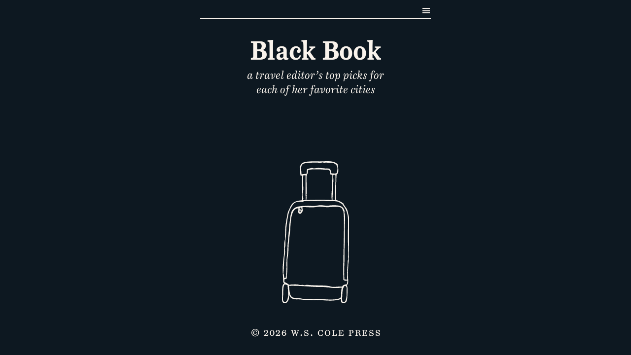

--- FILE ---
content_type: text/html; charset=UTF-8
request_url: https://blackbook.arabellabowen.com/
body_size: 859
content:
<!DOCTYPE html>
<html lang="en-US" style="font-size: 18px">
<meta charset="utf-8">
<meta name="viewport" content="width=device-width, initial-scale=1.0" />
<meta http-equiv="X-UA-Compatible" content="ie=edge">
<title>Black Book</title>
<meta name="description" content="A travel editor’s top picks for each of her favorite cities." />
<meta name="theme-color" content="#0d1821">
<meta name="copyright" content="Arabella Bowen" />
<link rel="stylesheet" type="text/css" href="/base-styles.css?v=4" />
<style media="(min-width: 522px)" type="text/css">menu, #toc, #chapter, #page, nav { margin-left: auto; margin-right: auto; width: 26rem; } a.previous, a.next { width: calc((100% - 26rem)/2); }</style>
<link rel="apple-touch-icon" sizes="180x180" href="/apple-touch-icon.png">
<link rel="icon" type="image/png" sizes="32x32" href="/favicon-32x32.png">
<link rel="icon" type="image/png" sizes="16x16" href="/favicon-16x16.png">
<script type="text/javascript" src="/platform.js" defer></script>
<link rel="manifest" href="manifest.json">
<script type="text/javascript" src="/navigation.js" defer></script>
<script type="text/javascript" src="/pwa.js" defer></script>
</head>
<body class="swipe cover">
<div id="chapter">
<hr />
<div id="title">
<a href="/table-of-contents.html" id="title-top" name="Table of Contents">
<h1>Black Book</h1>
</a>
<a href="/table-of-contents.html" id="title-top" name="Table of Contents">
<h2>a travel editor’s top picks for <br />each of her favorite cities</h2>
</a>
<a href="/table-of-contents.html" id="title-bottom" name="Table of Contents">
<img src="/svg/bag.svg" class="v" alt="Roller Bag Illustration"/>
</a>
<nav>
<ul>
<li><a href="https://www.wscole.com" name="W.S. Cole Press" class="smallCaps">© 2026 W.S. Cole Press</a></li>
</ul>
</nav>
</div>
<menu>
<div class="item hide"><a href="/" name="Cover"><span class="icon-home"></span></a> <a href="/table-of-contents.html" name="Table of Contents"><span class="icon-list"></span></a></div>
<div class="item hide" id="font"><span id="fd" class="fs"><span class="icon-text-decrease"></span></span> <span id="fi" class="fs"><span class="icon-text-increase"></span></span></div>
<div class="item menu hide"><span class="icon-close"></span></div>
<div class="item menu menuPersistent"><span class="icon-menu"></span></div>
</menu>
</div>
<a class="next" href="/table-of-contents.html" id="next" name="Table of Contents">Next Page</a>
</body>
</html>
<!-- © 2021–2026 W.S. Cole Press -->

--- FILE ---
content_type: text/css
request_url: https://blackbook.arabellabowen.com/base-styles.css?v=4
body_size: 2169
content:
@font-face {
	font-family: century_supra_ot_b;
	font-style: normal;
	font-weight: normal;
	font-stretch: normal;
	font-display: auto;
	src: url('century_supra_ot_b_regular.woff2') format('woff2');
}
@font-face {
	font-family: century_supra_ot_b;
	font-style: italic;
	font-weight: normal;
	font-stretch: normal;
	font-display: auto;
	src: url('century_supra_ot_b_italic.woff2') format('woff2');
}
@font-face {
	font-family: century_supra_ot_b;
	font-style: normal;
	font-weight: bold;
	font-stretch: normal;
	font-display: auto;
	src: url('century_supra_ot_b_bold.woff2') format('woff2');
}
@font-face {
	font-family: century_supra_ot_b;
	font-style: italic;
	font-weight: bold;
	font-stretch: normal;
	font-display: auto;
	src: url('century_supra_ot_b_bold_italic.woff2') format('woff2');
}
@font-face {
	font-family: 'icons';
	font-weight: normal;
	font-style: normal;
	font-display: auto;
	src: url('icons.woff') format('woff')
}
[class^="icon-"], [class*=" icon-"] {
	-webkit-font-smoothing: antialiased;
	-moz-osx-font-smoothing: grayscale;
	cursor: pointer;
	direction: ltr;
	font-family: 'icons' !important;
	font-size: 1.125rem;
	font-style: normal;
	font-variant: normal;
	font-weight: normal;
	letter-spacing: normal;
	margin-bottom: .125rem;
	margin-top: auto;
	speak: never;
	text-rendering: optimizeLegibility;
	text-transform: none;
	white-space: nowrap;
	word-wrap: normal;
}
.icon-android:before {
	content: "\e900";
}
.icon-ios:before {
	content: "\e901";
}
.icon-menu:before {
	content: "\e902";
}
.icon-home:before {
	content: "\e903";
}
.icon-list:before {
	content: "\e904";
}
.icon-text-decrease:before {
	content: "\e906";
}
.icon-text-increase:before {
	content: "\e907";
}
.icon-close:before {
	content: "\e908";
}
:root {
	--bg: 249, 243, 236; /* #f9f3ec */
	--bg-dark: 245, 235, 224; /* #f5ebe0 */
	--bg-text: 249, 243, 236; /* #f9f3ec */
	--text: 13, 24, 33; /* #0d1821 */
	--text-light: 17, 32, 44; /* #11202C */
	--text-visited: 102, 102, 102; /* #666666 */
	--highlight: 99, 170, 187; /* #63aabb */
	--highlight-neg: 235, 37, 30; /* #eb251e */
	--highlight-pos: 103, 148, 54; /* #679436 */
	--white: 255,255,255; /* #ffffff */
}

/* Basic Styles */
* {
	-webkit-tap-highlight-color: transparent;
	margin: 0;
	padding: 0;
}
html {
	height: 100%;
}
body {
	background-color: rgb(var(--bg));
	color: rgb(var(--text));
	font-family: century_supra_ot_b;
	font-feature-settings: "onum" 1;
	font-size: 1rem;
	line-height: 1.33;
	margin: 0 2rem;
	height: calc(100% - 4rem);
}
body.cover {
	background-color: rgb(var(--text));
	color: rgb(var(--bg));
}
menu {
	display: flex;
	justify-content: space-between;
	height: 2rem;
	position: absolute;
	top: 0;
	width: calc(100% - 4rem);
	z-index: 4;	
}
menu div {
	display: flex;
	align-items: center;
}
.menuPersistent {
	width: 100%;
	justify-content: flex-end;
}
h1 {
	font-size: 2rem;
	line-height: 2rem;
	margin-bottom: 2rem;
	text-align: center;
}
h2 {
	font-feature-settings: "c2sc", "smcp";
	font-size: 1.25rem;
	font-weight: normal;
	margin: 2rem 0 1.25rem;
	text-align: center;
}
#toc h2, h2.alt {
	font-feature-settings: normal;
	line-height: inherit;
	font-size: 1rem;
	font-weight: bold;
	margin: 0 0 0.25rem;
}
.cover h2 {
	flex-grow: 1;
	font-feature-settings: normal;
	font-style: italic;
	margin: .375rem 0 0;
}
h2.alt {
	text-align: left;
}
h3 {
	font-size: 1rem;
	font-style: italic;
	margin: 1.25rem 0;
	text-align: center;
}
a {
	color: rgb(var(--text));
	text-decoration: none;
}
p {
	-webkit-hyphens: auto;
	hyphens: auto;
	margin: 0 0 1.25rem;
}
ul {
    margin: 0 0 1.5rem;
}
li {
	list-style-type: none;
    margin-bottom:  0.25rem;
}
hr {
	height: .1667rem;
	background: url("svg/hr0d1821.svg") repeat-x 0 0;
	border: 0;
	margin-bottom: 2rem;
}
#chapter hr {
	background-image: url("svg/hrf9f3ec.svg");
}
input[type="text"], input[type="submit"], textarea {
	-webkit-appearance: none;
	-moz-appearance: none;
	appearance: none;
   	border: .0625rem solid rgb(var(--text));
    font-family: century_supra_ot_b;
    font-size: 1rem;
    margin-right: .5rem;
    padding: .75rem;
    width: 16rem;
}
input[type="submit"] {
	border-radius: 2rem;
	background: rgb(var(--text));
	color: rgb(var(--white));
	cursor: pointer;
	margin-right: 0;
	padding-left: 2rem;
	padding-right: 2rem;
	width: auto;
}

/* Page-Specific Styles */
#toc, #chapter, #page {
	width: 100%;
	margin-top: 2rem;
	margin-bottom: 2rem;
}
#chapter {
	background: rgb(var(--text));
	text-align: center;
}
#chapter hr, #chapter a {
	color: rgb(var(--bg));
	border-color: rgb(var(--bg));
}
#title {
	display: flex;
	flex-direction: column;
	height: calc(100% - 2rem);
	margin: 0 auto;
}
#title-top, #title-bottom {
	display: flex;
	flex-grow: 0;
}
#title-bottom {
	align-items: flex-end;
	flex-grow: 1;
}
#title img {
	margin: 0 auto 4em;
}
#title img.h {
	width: 66%;
}
#title img.hs {
	width: 40%;
}
#title img.v {
	height: 40vh;
}
#title h1 {
	flex-grow: 1;
	font-size: 3rem;
	line-height: 3.125rem;
	margin-bottom: 0;
}
#toc {
	text-align: center;
	padding-bottom: 2rem;
}
#toc h1 {
	margin-bottom: .25rem;
}
#toc p {
	margin: 3rem 0 2rem;
}
#toc p.version {
	margin-top: 0;
}
#toc li a.new {
	padding-left: .5rem;
}
#toc li a.new:after, #toc li a.ready:link:after {
	-webkit-hyphens: none;
	color: rgb(var(--highlight-neg));
	content: "\FEFF•";
	font-feature-settings: "caps";
	font-size: 90%;
    font-variant-numeric: normal;
    hyphens: none;
	position: relative;
    top: -0.4em;
}
#toc li a.new:visited:after {
	color: rgb(var(--bg));
}
#page ul.alt li {
	list-style-type: disc;
	margin: 0 0 0 1rem;
	padding: 0 0 .125rem 1rem;
}
#page ul.alt li.qr {
	list-style-type: none;
	margin: 0.75em 0 0.5em 1.25em;
}
.pg a {
	background: rgb(var(--bg));
	border-radius: .1875rem;
	color: rgb(var(--text));
	margin: -.0625rem -.0625rem -.0625rem -.125rem;
	padding: .0625rem .0625rem .0625rem .125rem;
	text-decoration: underline;
	transition-property: background;
    transition-duration: 0.25s;
}
.pg a:hover {
	background: rgb(var(--bg-dark));
} 
.pg {
	padding-bottom: 4rem;
}
.icon-android:before {
  content: "\e900";
  vertical-align: text-top;
}
.icon-ios:before {
  content: "\e901";
  vertical-align: inherit;
}

/* Navigation Styles */
a.next, a.previous {
	-webkit-tap-highlight-color: rgb(var(--bg-dark));
	color: transparent;
	height: 100%;
	position: fixed;
	top: 0;	
	right: 0;
	width: 2rem;
}
.cover a.next, .cover a.previous {
	-webkit-tap-highlight-color: rgb(var(--text-light));
}
a.previous {
	left: 0;
}
#page {
	display: flex;
	flex-direction: column;
	min-height: 100%;
	padding-bottom: 2rem;
}
#chapter {
	height: 100%;
}
#content {
	flex-grow: 1;
	height: 100%;
}
nav {
	align-items: flex-end;
	background-image: linear-gradient(to top, rgba(249, 243, 236, 1), rgba(249, 243, 236, 1) 3.75rem, rgba(249, 243, 236, 0));
	bottom: 0;
	display: flex;
	flex-grow: 0;
	font-size: 1.25rem;
	height: 5.5rem;
	line-height: 1.25rem;
	margin: 0;
	padding-bottom: 2rem;
	position: fixed;
	width: calc(100% - 4rem);
}
nav ul {
	align-items: flex-end;
	display: flex;
	flex-grow: 1;
	height: 1.5rem;
	justify-content: space-between;
	margin: 0;
}
nav li {
	align-content: stretch;
	align-items: flex-end;
	display: flex;
	flex-grow: 1;
	margin: 0;
}
nav li a {
	flex-grow: 1;
}
nav li.center {
	cursor: default;
	display: block;
	flex-grow: 0;
}
li.left a, li.left a:hover, li.right a, li.right a:hover {
	display: block;
	margin-left: 0;
	margin-right: -.875rem;
	transition-duration: .5s;
	transition-property: margin-left, margin-right;
}
li.right a, li.right a:hover {
	margin-left: -.875rem;
	margin-right: 0;
}
li.left a:hover {
    margin-left: -.875rem;
	margin-right: 0;
}
li.right a:hover {
	margin-left: 0;
	margin-right: -.875rem;
}
#chap {
	padding: 0 1rem;
}
.cover nav {
	background: rgb(var(--text));
	height: 3rem;
	font-weight: bold;
}
.cover nav a {
	font-weight: normal;
}

/* PWA Styles */
#pwaMessage {
	cursor: pointer;
	display: none;
}
.hide {
	display: none;
}

/* Various Styles */
.smallCaps {
	-webkit-hyphens: none;
	font-feature-settings: "c2sc", "smcp";
	hyphens: none;
}
.manicule {
	display: inline-block;
	font-size: 1.25rem;
	line-height: 0;
	vertical-align: middle;
}
.highlight {
	color: rgb(var(--highlight));
}
.highlightNeg {
	color: rgb(var(--highlight-neg));
}
.highlightPos {
	color: rgb(var(--highlight-pos));
}
.center {
	text-align: center;
}
.left {
	text-align: left;
}
.right {
	text-align: right;
}
.noWrap {
	-webkit-hyphens: none;
	hyphens: none;
}
@media all and (display-mode: standalone) {
	nav, #page {
		padding-bottom: 3rem;
	}
	nav {
		background-image: linear-gradient(to top, rgba(249, 243, 236, 1), rgba(249, 243, 236, 1) 4.75rem, rgba(249, 243, 236, 0));
		height: 6.5rem;
	}
	#title img {
		margin-bottom: 5em;
	}
	
}
	

--- FILE ---
content_type: text/javascript
request_url: https://blackbook.arabellabowen.com/navigation.js
body_size: 1283
content:
/* Get cookie by name function */
function getCookie(cookieName) {
	let cookie = {};
	document.cookie.split(';').forEach(function(el) {
		let [key,value] = el.split('=');
		cookie[key.trim()] = value;
	})
	return cookie[cookieName];
}

/* Handle font size */
var c = getCookie('fs');
if (c) {
	document.documentElement.style.fontSize = c + "px";
	mq(c);
}
	
/* Enable Paging by Arrow Keys */
document.addEventListener('keydown', function(e) {
    switch (e.keyCode) {
        case 37:
            var href = document.getElementById("previous").href;
            window.location.href = href;
            break;
        case 39:
            var href = document.getElementById("next").href;
            window.location.href = href;
            break;
    }
});

/* Support QR Code Reveal */
var revealQR = document.querySelectorAll('.qr');
Array.from(revealQR).forEach(link => {
    link.addEventListener('click', function(event) {
    	event.preventDefault();
    	var qrID = this.dataset.qr;
    	var q = document.getElementById(qrID);
    	if (q.classList.contains('hide')) {
	    	q.classList.remove('hide');
	    } else {
		    q.classList.add('hide');
		}
    });
});

/* Enable Paging by Swipes */
window.onload = function () {
	let touchstartX = 0;
	let touchendX = 0;
	const slider = document.querySelector(".swipe");
	function handleGesture() {
		if (touchendX < touchstartX && ((touchstartX - touchendX) > 66)) {
			var href = document.getElementById("next").href;
            window.location.href = href;
		}
		if (touchendX > touchstartX && ((touchendX - touchstartX) > 66)) {
			var href = document.getElementById("previous").href;
            window.location.href = href;
		}
	}
	slider.addEventListener('touchstart', e => {
		touchstartX = e.changedTouches[0].screenX;
	}, {passive: true})
	slider.addEventListener('touchend', e => {
		touchendX = e.changedTouches[0].screenX;
		handleGesture();
	}, {passive: true})
}
/* Top menu open */
var menu = document.getElementsByClassName("menu");
Array.from(menu).forEach(m => {
	m.addEventListener("click", function () {
		event.preventDefault();
		const items = document.querySelectorAll(".item");
		items.forEach(item => {
			if (item.classList.contains("hide")) {
		    	item.classList.remove("hide");
		    } else {
			    item.classList.add("hide");
			}
		});
	});
});

/* Get cookie by name function */
function getCookie(cookieName) {
	let cookie = {};
	document.cookie.split(';').forEach(function(el) {
		let [key,value] = el.split('=');
		cookie[key.trim()] = value;
	})
	return cookie[cookieName];
}

/* Function to update media query in head */
function mq(fontSize) {
	
	/* First remove all inline style tags */
	document.querySelectorAll('style')
	.forEach(el => el.parentNode.removeChild(el));
		
	/* Then add the style back (Note, would be cleaner to just update the media text of the existing style, but could not get that to work.) */
	var css = 'menu, #toc, #chapter, #page, nav  { margin-left: auto; margin-right: auto; width: 26rem; } a.previous, a.next { width: calc((100% - 26rem)/2); }', head = document.head || document.getElementsByTagName('head')[0], style = document.createElement('style');
	head.appendChild(style);
	var pxWidth = 29 * (fontSize);
	style.setAttribute("media", "(min-width: " + pxWidth +  "px)");
	style.type = 'text/css';
	if (style.styleSheet) {
		style.styleSheet.cssText = css;
	} else {
		style.appendChild(document.createTextNode(css));
	}
}

/* Top menu font */
var font = document.getElementsByClassName("fs");
Array.from(font).forEach(f => {
	f.addEventListener("click", function () {
		var direction = this.id;
		if (direction == "fi") {
			var add = 2;
		} else {
			var add = -2;
		}
		var h = document.querySelector("html");
		var style = window.getComputedStyle(h, null).getPropertyValue('font-size');
		var fontSize = parseFloat(style); 
		
		/* Write font-size to HTML element */
		h.style.fontSize = (fontSize + add) + "px";
		
		/* Change media declaration in head */
		mq(fontSize + add);
		
		/* Create cookie */
		const d = new Date();
		d.setTime(d.getTime() + (365 * 24 * 60 * 60 * 1000));
		document.cookie = "fs=" + (fontSize + add) + "; expires=" + d.toUTCString() + "; path=/";
	});
});

--- FILE ---
content_type: text/javascript
request_url: https://blackbook.arabellabowen.com/platform.js
body_size: 944
content:
// Add an event listener for window load
window.addEventListener('load', () => {
	identifyPlatform()
});

// Identify platform and handle PWA messaging
function identifyPlatform() {
	
	// Check if Standalone
	let isAndroidSA = window.matchMedia('(display-mode: standalone)').matches;
	let isIOSSA = navigator.standalone;
	
	// Check if Android
	let isAndroid = /(android)/i.test(navigator.userAgent);
	if (isAndroid == true) {
		var isChrome = navigator.userAgent.indexOf("Chrome") > -1;
	}
	
	// Check if iOS
	let isIOS = ['iPhone', 'iPad', 'iPod'].includes(navigator.platform);
	if (isIOS == true) {
		var chromeCheck = navigator.userAgent.indexOf('CriOS') > -1;
		var isSafari = navigator.userAgent.indexOf("Safari") > -1;
		if ((isSafari == true) && (chromeCheck == true)) {
			isSafari = false;
		}
	}
	// alert('isIOS: ' + isIOS + ', isAndroid: ' + isAndroid + ', isIOSSA: ' + isIOSSA + ', isAndroidSA: ' + isAndroidSA + ', isSafari: ' + isSafari + ', isChrome: ' + isChrome);
	
	// Hand stand-alone
	if ((isAndroidSA == true) || (isIOSSA == true)) {
		var sa = document.getElementsByClassName("standalone");
		Array.from(sa).forEach(s => {
			s.classList.remove("hide");
		});
	}
	
	// Handle iOS browsers
	if ((isIOS == true) && (isIOSSA != true)) {
		if (isSafari == true) {
			var safari = document.getElementsByClassName("safari");
			Array.from(safari).forEach(s => {
				s.classList.remove("hide");
			});
		} else {
			var ios = document.getElementsByClassName("ios");
			Array.from(ios).forEach(i => {
				i.classList.remove("hide");
			});
		}
	}
	
	// Handle Android browsers
	if ((isAndroid == true) && (isAndroidSA != true)) {
		if (isChrome == true) {
			var chrome = document.getElementsByClassName("chrome");
			Array.from(chrome).forEach(c => {
				c.classList.remove("hide");
			});
			
			// 3. LEVERAGE BROWSER INSTALL PROMPT FOR ANDROID CHROME
			// Initialize deferredPrompt for use later to show browser install prompt.
			let deferredPrompt;
			
			// Add an listener for event signalling that the installation criteria has been met
			window.addEventListener('beforeinstallprompt', (e) => {
				
				// Prevent the mini-infobar from appearing on mobile
				e.preventDefault();
				
				// Stash the event so it can be triggered later.
				deferredPrompt = e;
				
				// Show PWA callouts
				if (deferredPrompt) {
					var bip = document.getElementsByClassName("bip");
					Array.from(bip).forEach(b => {
						b.classList.remove("hide");
					});
					document.getElementById("instructions").classList.add("hide");
				}
				
			});
			// Define install link by ID
			var pwaInstall = document.getElementById("pwa");
			
			if (pwaInstall) {
			
				// Add a listener to install links
				pwaInstall.addEventListener('click', async () => {
					event.preventDefault();
					
					// Show the install prompt
					deferredPrompt.prompt();
					
					// Wait for the user to respond to the prompt
					const { outcome } = await deferredPrompt.userChoice;
					
					// Throw away used prompt
					deferredPrompt = null;
				});
			}
		} else {
			var android = document.getElementsByClassName("android");
			Array.from(android).forEach(a => {
				a.classList.remove("hide");
			});
		}
	}
	
	// Handle desktop browsers
	if ((isIOS != true) && (isAndroid != true) && (isIOSSA != true) && (isAndroidSA != true)) {
		var desktop = document.getElementsByClassName("desktop");
		Array.from(desktop).forEach(d => {
			d.classList.remove("hide");
		});
	}
	
}

--- FILE ---
content_type: text/javascript
request_url: https://blackbook.arabellabowen.com/pwa.js
body_size: 44
content:
// REGISTER SERVICE WORKER
// Add an event listener for window load
window.addEventListener('load', () => {
	
	// When window loads, call function that registers service worker
	registerSW();
});
async function registerSW() {
	
	// Check that current browser supports service workers
	if ('serviceWorker' in navigator) {
		
		// Register service worker
		try {
			await navigator.serviceWorker.register('/serviceworker.js');
		}
		
		// If registration fails, log an error message to console
		catch (e) {
			console.log('Sorry, service worker registration failed:', e);
		}
	}
}

--- FILE ---
content_type: image/svg+xml
request_url: https://blackbook.arabellabowen.com/svg/bag.svg
body_size: 5518
content:
<svg width="256" height="544" xmlns="http://www.w3.org/2000/svg" version="1.1" xml:space="preserve">
 <g id="Layer_1">
  <title>Layer 1</title>
  <path stroke="null" fill-rule="evenodd" fill="#f9f3ec" d="m251.95398,375.90439c-2.70281,5.16456 -1.84238,11.52666 -2.2873,17.54968c-1.23479,16.65396 -2.91841,37.23965 -1.52682,60.2714c-4.43348,-0.147 -4.9764,-1.0094 -10.68191,-0.76439c-1.55819,-22.42219 -0.76832,-44.49551 0,-65.61235c0.73892,-20.3113 -0.4116,-39.97187 0.76244,-59.50898c1.23674,-20.55629 1.42295,-41.58689 0.76242,-63.3231c-0.57231,-18.87463 1.92471,-38.85861 0.76439,-57.9841c-0.21951,-3.60833 -2.19713,-7.54202 -2.28925,-11.44433c-0.03723,-1.51115 1.02899,-2.54406 0.76244,-3.81413c-4.8392,-22.96119 -25.66597,-23.69618 -53.4056,-22.12428c-4.3982,0.24893 -7.36757,1.44844 -10.68191,1.52488c-8.67683,0.19795 -17.84171,-2.23242 -26.70084,-2.28927c-8.62784,-0.05487 -16.94599,2.84001 -25.17792,3.05169c-7.80857,0.20384 -15.05463,-0.56251 -22.12428,-0.76242c-6.80898,-0.19013 -13.45527,0.85062 -19.07259,0.76242c-5.86622,0.15876 -20.94632,1.10935 -30.51888,6.10535c-3.76317,1.96193 -11.77361,9.73131 -13.7336,14.49407c-3.92976,9.5647 -4.56675,19.29406 -6.10337,30.51691c-0.76244,5.57419 -1.72087,10.78187 -2.2873,16.78725c-2.2383,23.69815 -4.7314,55.2911 -6.86778,77.81913c-0.58996,6.22098 -0.45668,12.1558 -0.76244,18.31015c-1.01331,20.35833 -3.81609,36.30867 -3.81609,59.50897c0,5.20375 0.4508,10.3448 0,16.0209c-0.44492,5.62318 -0.21756,20.58177 -2.28925,30.51692c-0.41552,2.00309 0.06075,5.86231 -3.04974,6.86581c-6.2347,-1.64638 -1.99918,-13.76495 -6.10338,-17.54771c1.97371,-18.55514 1.47194,-39.95031 3.81413,-62.5587c0.7095,-6.85014 2.00897,-13.32396 2.28925,-19.83698c0.23127,-5.39191 -1.02311,-10.45454 -0.76244,-15.25846c0.15876,-2.95173 2.0227,-7.16373 2.2873,-10.68189c0.45276,-5.99951 -0.71735,-12.11269 0,-18.31015c1.45039,-12.52821 2.66754,-24.01566 3.05169,-37.3847c0.31949,-11.12093 1.12504,-20.15058 3.05366,-32.80422c1.73849,-11.41886 3.95132,-28.18063 8.39068,-41.19881c4.212,-12.34789 13.53562,-28.72551 21.3638,-33.57058c5.89366,-3.64948 16.3972,-4.016 22.88671,-3.81412c2.6793,0.08232 4.42172,-1.20931 6.10534,0.76242c1.86591,-1.18187 3.91604,-2.18734 6.10143,-3.05169c12.39493,-0.66834 24.54682,-1.22106 36.62226,-0.76242c12.29301,0.46647 24.08818,-0.73499 35.85787,-0.76244c4.70788,-0.01176 9.56276,1.36022 14.49604,1.52486c13.51995,0.4508 27.8337,-1.52486 40.43639,1.52683c6.16609,1.49351 11.52272,6.70314 17.54576,9.15508c2.04425,4.38252 5.61338,7.96733 8.39264,12.20872c5.9407,9.05709 9.50004,17.75548 12.20872,31.27936c2.51269,12.56348 1.38179,24.37826 1.52488,35.85591c0.294,23.82945 -1.10152,48.06659 0,70.95527c1.09366,22.76518 0.94275,41.43794 0.76242,61.79627zm-185.39273,-192.25854c0.0686,-4.25317 1.91294,-6.73451 6.86385,-6.10338c0.79772,4.60203 1.11916,7.09513 1.52683,10.67994c-2.52838,-2.26378 -5.34095,-4.92544 -8.39068,-4.57655zm0.76047,4.57655c2.43627,-0.65267 2.35983,1.19951 3.81609,1.52486c0.25088,2.7969 -0.84671,4.23944 -1.52682,6.10535c-3.29865,0.147 -3.96113,-5.20963 -2.28927,-7.63022zm179.28937,283.04884c-7.44598,1.45235 -15.6387,2.16382 -17.54576,9.15703c-14.71751,-1.23479 -26.70672,2.28142 -42.72566,0c-2.27161,-0.32535 -4.6922,-1.92077 -6.86385,-2.29121c-12.68697,-2.15206 -27.09087,-1.85611 -40.43639,-2.2873c-8.42008,-0.27245 -16.75785,-0.25284 -25.17793,-0.76439c-6.79917,-0.4116 -13.59247,-1.68166 -21.36184,-1.52488c-1.72085,0.03528 -4.20024,1.57975 -6.10338,1.52488c-2.61265,-0.07253 -5.49775,-1.36024 -8.39068,-1.52488c-2.5225,-0.14112 -5.24099,0.9212 -7.63217,0.76439c-4.69611,-0.30771 -9.16291,-2.19518 -13.73163,-2.28925c-4.37272,-0.09015 -8.80032,-0.10191 -12.97116,0c-5.60359,0.13524 -11.50508,0.16071 -16.78332,1.52486c-4.61183,-4.79804 -10.82106,-7.99673 -17.54771,-10.67994c-0.294,-4.31784 0.32535,-7.07946 -0.76244,-9.15508c1.73458,-2.58718 6.66786,-1.97959 9.15508,-3.81609c0.92511,-4.71572 0.58016,-8.8356 0.76244,-13.73163c0.10584,-2.81649 1.21322,-8.42793 1.52682,-12.96921c0.39005,-5.70746 0.64679,-10.89357 0.76244,-16.02285c0.22539,-10.08018 -0.79184,-20.59157 0,-31.28131c0.55664,-7.54005 2.00114,-15.8347 3.05169,-23.64914c1.85806,-13.82178 0.59583,-27.58086 2.2873,-41.19881c1.67186,-13.44156 3.13989,-29.28409 4.57852,-42.72564c1.42686,-13.30829 1.4445,-24.20186 3.05168,-39.67397c1.57975,-15.16829 5.82312,-39.40543 19.07259,-46.5378c3.26533,-1.75615 7.00106,-0.75459 9.15703,-3.05169c2.2971,6.54438 -3.94347,19.94085 4.57852,22.12624c7.31661,1.8757 8.22997,-5.3194 12.20481,-9.91947c0.39199,-7.0187 -1.21519,-9.73915 -0.76048,-15.25651c9.4628,-0.77615 22.31049,0.40181 32.0418,0.76048c9.44907,0.34887 18.63158,-1.30535 29.75448,-2.2873c12.22048,-1.08191 23.61974,2.26378 36.62031,1.52682c6.12493,-0.35083 15.09578,-1.6307 25.94035,-1.52682c8.48869,0.07644 19.69979,-0.05096 25.17597,5.33899c3.45545,3.40056 3.07129,8.98063 6.10534,11.44433c1.07212,12.27536 2.23242,19.55866 2.2873,30.51888c0.41552,81.06486 -4.43151,156.62413 -2.2873,232.69495c3.31629,2.54014 7.15982,4.21395 14.49604,2.28925c0.86043,6.36603 -0.19992,8.14765 -1.52879,14.49407zm-0.76048,22.12624c-0.25675,14.25887 1.34455,34.06841 -6.86778,45.01294c-3.60636,0.30183 -6.36601,-0.245 -9.15508,-0.76439c-1.14462,-5.30764 -0.93099,-10.8779 -0.76242,-16.78137c0.41943,-14.70378 0.49587,-31.9085 8.39264,-42.7276c1.08387,0.06663 2.1599,0.12739 2.28925,-0.76244c0.88592,-0.12348 1.35631,0.16856 1.52488,0.76244c5.94266,1.75613 4.68239,9.48238 4.57851,15.26042zm-20.59941,8.39264c-0.20972,8.29465 1.22695,16.59321 -3.05169,21.36184c-2.82042,3.14186 -13.9394,5.38603 -22.12624,6.10338c-26.72631,2.34022 -47.97448,-2.36765 -69.42844,-2.28925c-3.49661,0.01371 -8.72977,1.51898 -10.67995,1.52486c-2.27749,0.0098 -5.15083,-1.36218 -7.62825,-1.52486c-10.15074,-0.66443 -21.46376,0.67424 -32.80618,0c-5.1136,-0.3038 -11.23462,-2.44213 -17.54773,-3.04974c-7.56945,-0.73107 -15.13889,0.22541 -19.83697,-1.52682c-15.3937,-5.7408 -12.41257,-30.63256 -16.02285,-45.01491c35.95978,-1.07799 60.87704,1.81102 96.13124,3.81609c17.98479,1.02311 36.19105,-0.74283 51.11828,2.28925c0.58604,0.1176 0.56055,-0.47431 0.3234,-0.70559c15.49366,3.17322 33.96452,3.83569 53.84267,1.46803c-1.45235,4.82744 -2.15206,12.18129 -2.2873,17.54771zm-204.46728,26.70084c-1.13287,3.65733 -3.9866,10.61135 -9.15508,10.68386c0.20384,-0.00392 -3.76709,-0.91139 -4.57852,-1.52879c-6.09946,-4.61576 -2.40881,-18.7139 -2.2873,-31.27934c0.13916,-14.63519 0.20384,-24.71146 3.81413,-32.80619c3.59657,-3.80236 9.30012,0.637 12.96921,1.52488c0.19795,17.10279 4.30803,37.05345 -0.76244,53.40558zm58.74654,-395.20096c-0.34104,-10.08215 2.03054,-21.83029 1.52682,-32.80619c-0.67815,-14.66066 -1.93646,-31.36559 0,-44.24855c0,-0.76439 0,-1.52682 0,-2.29121c2.79494,0 5.5938,0 8.39068,0c0.79379,31.67135 -0.48216,65.40067 0.76439,94.60637c-3.6142,-0.30771 -5.25275,1.36022 -9.15508,0.76244c-1.76398,-0.147 -0.03723,-3.0615 0,-6.86582c0.0294,-3.11049 -1.40531,-5.53498 -1.52682,-9.15703zm109.86287,15.26042c-29.42325,-1.77379 -64.82836,-1.42883 -96.89368,0c1.38179,-3.41232 0.35672,-9.91163 1.52488,-11.44433c-1.23088,0.21559 -1.3132,-0.72128 -2.2873,-0.76244c0.14503,-0.86631 0.76635,-0.42336 0.76242,0c2.0521,-1.37591 1.18187,-8.05553 0.76244,-7.63022c-1.18382,-1.41314 0.5684,-1.79729 0.76244,-3.05169c0.87023,-5.60162 -0.0882,-15.09773 0,-22.12427c0.16464,-12.87513 -0.90748,-26.56167 -0.76244,-38.14714c0.04116,-3.2026 -0.06272,-7.52241 0.76244,-10.68189c1.4739,-5.63691 6.3817,-8.76112 4.57851,-19.83698c12.16758,-5.32723 27.83959,-3.56129 41.19883,-3.81413c11.68148,-0.22147 21.72248,2.21283 35.85787,1.52683c1.88354,1.42295 3.98465,2.62834 6.10338,3.81413c0.66639,4.67259 1.91491,8.76503 2.28925,13.73358c1.91686,2.58522 4.72748,0.18032 7.63022,2.2873c0.55664,20.75426 -1.81886,51.93561 -3.05365,71.71575c-0.49784,8.0124 -0.36065,16.17964 0.76439,24.41549zm12.96919,-0.76439c-1.80514,1.75615 -6.84621,0.27243 -9.9175,0.76439c-0.686,-11.95001 1.22303,-27.44954 2.2873,-44.25052c0.44883,-7.07749 -0.93688,-13.76886 -0.76048,-20.59941c0.03332,-1.37003 1.39552,-3.26533 1.52488,-4.57851c0.80163,-8.19861 -1.36807,-18.00637 0,-26.70281c2.43625,-0.67227 5.13122,0.245 7.62825,-0.76242c1.97762,32.30245 -3.58481,64.51673 -0.76244,96.12927zm-128.17302,-97.65415c-0.04704,-14.14127 -5.32331,-35.06407 6.86778,-40.43639c9.80187,-4.32176 43.50572,-4.82547 54.16803,-4.57851c2.52445,0.0588 5.99167,1.51898 8.39067,1.52682c3.95917,0.01176 8.14373,-2.10305 12.20874,-2.2873c0.90354,-0.04311 1.85021,1.39159 3.05169,1.52488c3.27513,0.35868 7.20881,-1.03096 9.15508,-0.76439c4.33352,0.59387 10.3977,0.20971 16.78332,0.76439c2.38921,0.2058 4.89995,-0.24893 6.10338,0c10.16643,2.09717 18.67666,8.26328 19.83698,19.07258c0.6801,6.34839 -0.80164,16.06401 -3.05169,20.59942c-5.21551,2.43037 -13.46312,1.37982 -19.83698,0.76242c-0.09212,-7.28328 -2.75181,-11.99705 -5.33899,-16.78332c-6.37386,-2.68714 -14.24318,-1.88354 -19.07259,-1.6013c-0.00391,0.02743 0.00392,0.04311 -0.00196,0.07447c-0.5096,0 -1.01723,0 -1.52486,0c0.45471,-0.01176 0.98586,-0.04311 1.52682,-0.07447c0.08036,-0.56644 -0.3234,-0.64679 -0.76439,-0.68795c-9.26287,-0.21953 -14.82137,-1.80123 -25.94035,-1.52683c-5.58007,0.13916 -10.02923,1.98938 -16.78529,1.52683c-1.96586,-0.13524 -2.93212,-1.54055 -4.57655,-1.52683c-6.50518,0.05684 -13.24164,3.03405 -19.83501,4.57655c-1.97566,6.91679 -0.23912,12.07938 -2.29122,17.54968c-6.14062,1.30339 -11.87945,0.91923 -19.07259,2.28925zm180.81618,245.66415c0.66836,-17.4752 0.55076,-36.96722 0.76244,-52.64316c0.10779,-7.97125 0.31359,-18.35524 -0.76244,-28.22767c-0.43707,-4.01993 -2.01682,-9.4236 -3.05169,-13.73163c-1.3563,-5.64082 -2.04425,-11.05037 -3.81412,-15.26042c-3.94153,-9.3648 -12.17149,-15.7759 -14.49604,-24.41354c-2.95173,-1.12699 -5.45855,-3.61814 -8.39264,-5.34096c-6.86385,-4.03167 -12.96724,-5.2841 -20.59941,-8.39264c2.79885,-5.86035 -0.2744,-12.63796 0,-19.07259c0.1176,-2.75573 1.41902,-4.93915 1.52682,-7.6302c0.88396,-22.33596 -0.58211,-45.64014 1.52488,-70.18892c11.01509,-5.33704 5.78782,-27.84155 3.81609,-39.67395c-13.62384,-13.14953 -35.313,-11.49726 -57.22168,-10.67995c-16.11105,0.59975 -31.98494,-0.54291 -42.72564,0c-9.69015,0.48804 -27.68279,1.21715 -35.09347,6.86582c-4.81177,3.66516 -6.63846,10.52118 -9.15705,15.25846c-0.24696,2.53621 3.75141,0.82712 2.28927,4.57852c-0.22736,9.66271 -0.97216,16.70884 0.76242,26.70084c1.21519,3.51228 6.24059,-0.99959 6.86778,2.29121c-2.62834,28.13554 1.58956,67.66838 -0.76242,93.07759c-15.26827,1.8169 -29.68785,4.08264 -38.14714,14.49602c-5.44679,6.70509 -8.18096,14.23535 -11.44433,22.12428c-1.01528,2.45194 -3.10461,4.66475 -3.81413,6.86778c-2.29906,7.13237 -2.90665,15.45053 -4.57851,22.88866c-3.19478,14.21771 -5.30764,28.87054 -6.10338,44.24855c-0.54292,10.51334 -0.24305,20.60138 -0.76244,35.09544c-0.24696,6.8423 -2.83413,13.51604 -3.05169,20.59941c-0.20384,6.69726 -0.43904,12.00881 -0.76244,17.54771c-0.32731,5.59771 0.29009,11.08567 0,16.78529c-0.81731,15.92682 -3.69849,31.74975 -4.57851,47.30024c-1.49743,26.44604 1.05839,46.51037 1.52682,64.85188c0.31361,3.24378 2.78514,4.33352 3.81413,6.86387c-2.45194,-0.11172 -4.42564,3.12028 -5.34095,5.3429c-4.05128,9.83715 -2.07367,33.34518 -3.05169,48.06465c-0.78596,11.82065 0.48019,23.24341 12.96919,21.36183c5.61927,-0.84671 11.70306,-9.07276 12.96921,-16.78528c0.99764,-6.07006 -1.60523,-13.02801 0.76439,-18.31211c0.88199,9.46279 6.84817,15.80725 14.49602,18.31211c3.04189,0.99764 13.5474,2.70085 17.54771,2.28925c1.01528,-0.10584 1.36024,-1.58562 2.28927,-1.52682c0.19404,0.01567 1.73458,1.40531 2.28925,1.52682c1.63658,0.36065 3.27317,-0.2352 4.57655,0c12.32829,2.22262 29.17434,1.9051 42.72369,2.28925c7.74977,0.21756 14.95075,1.52683 21.36184,-0.76439c0.71932,3.13794 4.81372,0.56447 7.63022,0.76439c25.53856,1.8169 62.95658,5.90935 84.68494,-3.81607c0.87219,2.59109 -0.8036,8.6396 1.52683,12.97115c9.43731,6.7737 17.76135,1.49155 20.59745,-6.10338c1.71694,-4.59419 1.78946,-13.40235 2.29121,-22.12427c0.85847,-14.92918 2.00703,-29.19589 -2.29121,-38.14714c3.01837,-1.22891 4.02579,-4.54715 4.58048,-6.86778c2.39312,-10.02138 -0.68404,-21.64996 -0.76439,-33.56861c-0.06468,-9.58627 1.20146,-18.98045 1.52682,-28.22961c0.16659,-4.77452 0.47432,-11.03666 0.76244,-13.73164c0.54096,-5.04695 2.17166,-10.91318 1.52682,-14.49602c-0.61542,-3.42996 0.89963,-9.42555 1.52488,-14.49602c2.19322,-17.80252 -1.49939,-47.86473 -0.76244,-67.13918" id="path316"/>
 </g>
</svg>

--- FILE ---
content_type: image/svg+xml
request_url: https://blackbook.arabellabowen.com/svg/hrf9f3ec.svg
body_size: 258
content:
<svg width="416" height="3" xmlns="http://www.w3.org/2000/svg" version="1.1" xml:space="preserve">
	<path stroke="null" fill-rule="nonzero" fill="#f9f3ec" d="m416.1404,0.00382c-24.43627,0.00073 -48.79386,0.3147 -73.21334,0.7161l-5.70337,0.06921l-25.14538,0.08159l-25.14434,-0.08159l-5.70441,-0.06921c-24.35655,-0.39994 -48.65435,-0.71318 -73.02767,-0.71464l-0.00944,-0.00146l-0.08812,0.00073l-0.08812,-0.00073l-0.01049,0.00146c-24.37227,0.00146 -48.67007,0.3147 -73.02767,0.71464l-5.70337,0.06921l-25.14434,0.08159l-25.14539,-0.08159l-5.70441,-0.06921c-24.41843,-0.4014 -48.77645,-0.71537 -73.21261,-0.7161c-0.0906,-0.10661 -0.0906,2.05505 0,2.05505c24.43658,0.00073 48.79312,0.37225 73.21261,0.71537c9.95912,0.13914 19.91826,0.14205 29.87739,0.1151c10.6074,0.02986 21.21481,0.03278 31.82012,-0.1151c24.39221,-0.34239 48.71938,-0.71464 73.12627,-0.71464c24.4069,0 48.73407,0.37225 73.12523,0.71464c9.95912,0.13914 19.91721,0.14205 29.87738,0.1151c10.60741,0.02986 21.21482,0.03278 31.82013,-0.1151c24.42053,-0.34312 48.77707,-0.71464 73.21334,-0.71537c-0.16891,0 -0.04298,-2.05505 0,-2.05505" />
</svg>